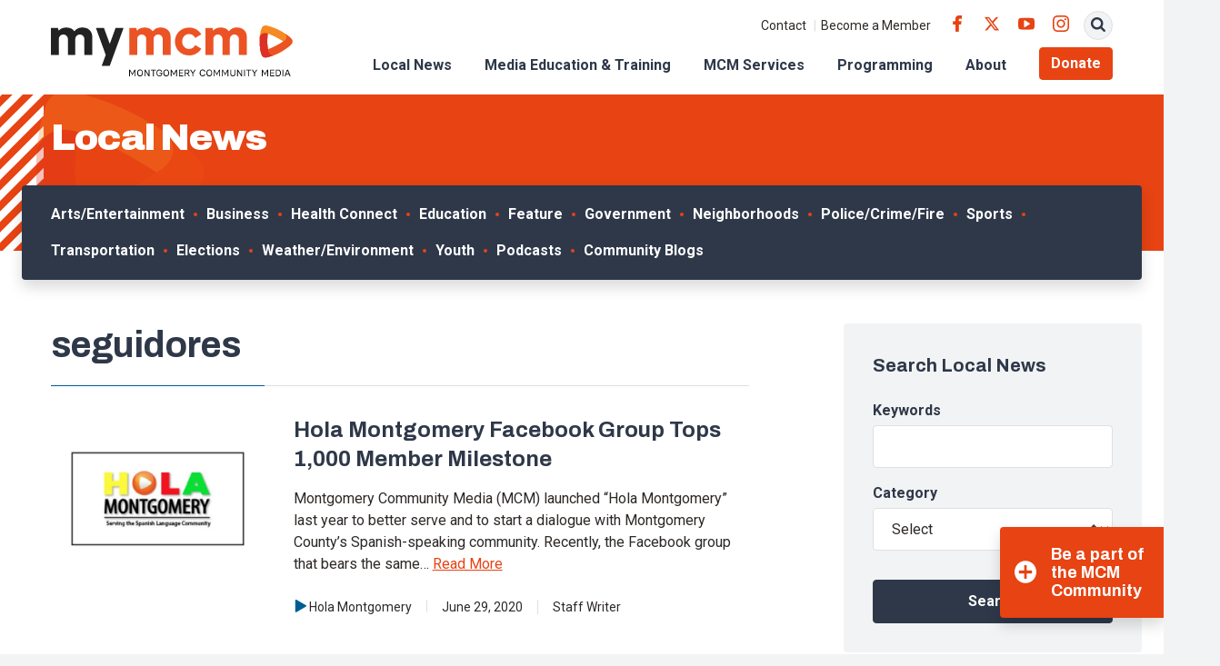

--- FILE ---
content_type: text/html; charset=UTF-8
request_url: https://www.mymcmedia.org/tag/seguidores/
body_size: 15913
content:
<!DOCTYPE html>
<html lang="en" class="no-js">

<head>
  <meta charset="utf-8">
  <meta name="viewport" content="width=device-width, initial-scale=1, shrink-to-fit=no">
  <meta name="format-detection" content="telephone=no">

  <link rel="apple-touch-icon" sizes="180x180" href="https://s38408.pcdn.co/wp-content/themes/mymcmedia/src/favicons/apple-touch-icon.png">
  <link rel="icon" type="image/png" sizes="32x32" href="https://s38408.pcdn.co/wp-content/themes/mymcmedia/src/favicons/favicon-32x32.png">
  <link rel="icon" type="image/png" sizes="16x16" href="https://s38408.pcdn.co/wp-content/themes/mymcmedia/src/favicons/favicon-16x16.png">
  <link rel="shortcut icon" href="https://s38408.pcdn.co/wp-content/themes/mymcmedia/src/favicons/favicon.ico">
  <link rel="manifest" href="https://s38408.pcdn.co/wp-content/themes/mymcmedia/src/favicons/site.webmanifest">
  <link rel="mask-icon" href="https://s38408.pcdn.co/wp-content/themes/mymcmedia/src/favicons/safari-pinned-tab.svg" color="#E74313">
  <meta name="msapplication-TileImage" content="https://s38408.pcdn.co/wp-content/themes/mymcmedia/src/favicons/mstile-150x150.png">
  <meta name="msapplication-TileColor" content="#ffffff">
  <meta name="theme-color" content="#ffffff">

  <!-- Google Analytics -->
  <script>
    (function(i, s, o, g, r, a, m) {
      i['GoogleAnalyticsObject'] = r;
      i[r] = i[r] || function() {
        (i[r].q = i[r].q || []).push(arguments)
      }, i[r].l = 1 * new Date();
      a = s.createElement(o),
        m = s.getElementsByTagName(o)[0];
      a.async = 1;
      a.src = g;
      m.parentNode.insertBefore(a, m)
    })(window, document, 'script', '//www.google-analytics.com/analytics.js', 'ga');

    ga('create', 'UA-24746278-1', 'auto');
    ga('send', 'pageview');
  </script>

  <meta name='robots' content='index, follow, max-image-preview:large, max-snippet:-1, max-video-preview:-1' />
	<style>img:is([sizes="auto" i], [sizes^="auto," i]) { contain-intrinsic-size: 3000px 1500px }</style>
	
	<!-- This site is optimized with the Yoast SEO Premium plugin v26.8 (Yoast SEO v26.8) - https://yoast.com/product/yoast-seo-premium-wordpress/ -->
	<title>seguidores Archives - Montgomery Community Media</title>
	<link rel="canonical" href="https://www.mymcmedia.org/tag/seguidores/" />
	<meta property="og:locale" content="en_US" />
	<meta property="og:type" content="article" />
	<meta property="og:title" content="seguidores Archives" />
	<meta property="og:url" content="https://www.mymcmedia.org/tag/seguidores/" />
	<meta property="og:site_name" content="Montgomery Community Media" />
	<meta name="twitter:card" content="summary_large_image" />
	<script type="application/ld+json" class="yoast-schema-graph">{"@context":"https://schema.org","@graph":[{"@type":"CollectionPage","@id":"https://www.mymcmedia.org/tag/seguidores/","url":"https://www.mymcmedia.org/tag/seguidores/","name":"seguidores Archives - Montgomery Community Media","isPartOf":{"@id":"https://www.mymcmedia.org/#website"},"primaryImageOfPage":{"@id":"https://www.mymcmedia.org/tag/seguidores/#primaryimage"},"image":{"@id":"https://www.mymcmedia.org/tag/seguidores/#primaryimage"},"thumbnailUrl":"https://s38408.pcdn.co/wp-content/uploads/2021/11/HM-Logo-Featured.jpg","breadcrumb":{"@id":"https://www.mymcmedia.org/tag/seguidores/#breadcrumb"},"inLanguage":"en-US"},{"@type":"ImageObject","inLanguage":"en-US","@id":"https://www.mymcmedia.org/tag/seguidores/#primaryimage","url":"https://s38408.pcdn.co/wp-content/uploads/2021/11/HM-Logo-Featured.jpg","contentUrl":"https://s38408.pcdn.co/wp-content/uploads/2021/11/HM-Logo-Featured.jpg","width":1024,"height":800},{"@type":"BreadcrumbList","@id":"https://www.mymcmedia.org/tag/seguidores/#breadcrumb","itemListElement":[{"@type":"ListItem","position":1,"name":"Home","item":"https://www.mymcmedia.org/"},{"@type":"ListItem","position":2,"name":"seguidores"}]},{"@type":"WebSite","@id":"https://www.mymcmedia.org/#website","url":"https://www.mymcmedia.org/","name":"Montgomery Community Media","description":"Indpendent, nonprofit organization providing access to public meda to Montgomery County residents.","potentialAction":[{"@type":"SearchAction","target":{"@type":"EntryPoint","urlTemplate":"https://www.mymcmedia.org/?s={search_term_string}"},"query-input":{"@type":"PropertyValueSpecification","valueRequired":true,"valueName":"search_term_string"}}],"inLanguage":"en-US"}]}</script>
	<!-- / Yoast SEO Premium plugin. -->


<link rel='dns-prefetch' href='//www.googletagmanager.com' />
<link rel='dns-prefetch' href='//fonts.googleapis.com' />
<link rel="alternate" type="application/rss+xml" title="Montgomery Community Media &raquo; seguidores Tag Feed" href="https://www.mymcmedia.org/tag/seguidores/feed/" />
<script type="text/javascript">
/* <![CDATA[ */
window._wpemojiSettings = {"baseUrl":"https:\/\/s.w.org\/images\/core\/emoji\/16.0.1\/72x72\/","ext":".png","svgUrl":"https:\/\/s.w.org\/images\/core\/emoji\/16.0.1\/svg\/","svgExt":".svg","source":{"concatemoji":"https:\/\/s38408.pcdn.co\/wp-includes\/js\/wp-emoji-release.min.js?ver=6.8.3"}};
/*! This file is auto-generated */
!function(s,n){var o,i,e;function c(e){try{var t={supportTests:e,timestamp:(new Date).valueOf()};sessionStorage.setItem(o,JSON.stringify(t))}catch(e){}}function p(e,t,n){e.clearRect(0,0,e.canvas.width,e.canvas.height),e.fillText(t,0,0);var t=new Uint32Array(e.getImageData(0,0,e.canvas.width,e.canvas.height).data),a=(e.clearRect(0,0,e.canvas.width,e.canvas.height),e.fillText(n,0,0),new Uint32Array(e.getImageData(0,0,e.canvas.width,e.canvas.height).data));return t.every(function(e,t){return e===a[t]})}function u(e,t){e.clearRect(0,0,e.canvas.width,e.canvas.height),e.fillText(t,0,0);for(var n=e.getImageData(16,16,1,1),a=0;a<n.data.length;a++)if(0!==n.data[a])return!1;return!0}function f(e,t,n,a){switch(t){case"flag":return n(e,"\ud83c\udff3\ufe0f\u200d\u26a7\ufe0f","\ud83c\udff3\ufe0f\u200b\u26a7\ufe0f")?!1:!n(e,"\ud83c\udde8\ud83c\uddf6","\ud83c\udde8\u200b\ud83c\uddf6")&&!n(e,"\ud83c\udff4\udb40\udc67\udb40\udc62\udb40\udc65\udb40\udc6e\udb40\udc67\udb40\udc7f","\ud83c\udff4\u200b\udb40\udc67\u200b\udb40\udc62\u200b\udb40\udc65\u200b\udb40\udc6e\u200b\udb40\udc67\u200b\udb40\udc7f");case"emoji":return!a(e,"\ud83e\udedf")}return!1}function g(e,t,n,a){var r="undefined"!=typeof WorkerGlobalScope&&self instanceof WorkerGlobalScope?new OffscreenCanvas(300,150):s.createElement("canvas"),o=r.getContext("2d",{willReadFrequently:!0}),i=(o.textBaseline="top",o.font="600 32px Arial",{});return e.forEach(function(e){i[e]=t(o,e,n,a)}),i}function t(e){var t=s.createElement("script");t.src=e,t.defer=!0,s.head.appendChild(t)}"undefined"!=typeof Promise&&(o="wpEmojiSettingsSupports",i=["flag","emoji"],n.supports={everything:!0,everythingExceptFlag:!0},e=new Promise(function(e){s.addEventListener("DOMContentLoaded",e,{once:!0})}),new Promise(function(t){var n=function(){try{var e=JSON.parse(sessionStorage.getItem(o));if("object"==typeof e&&"number"==typeof e.timestamp&&(new Date).valueOf()<e.timestamp+604800&&"object"==typeof e.supportTests)return e.supportTests}catch(e){}return null}();if(!n){if("undefined"!=typeof Worker&&"undefined"!=typeof OffscreenCanvas&&"undefined"!=typeof URL&&URL.createObjectURL&&"undefined"!=typeof Blob)try{var e="postMessage("+g.toString()+"("+[JSON.stringify(i),f.toString(),p.toString(),u.toString()].join(",")+"));",a=new Blob([e],{type:"text/javascript"}),r=new Worker(URL.createObjectURL(a),{name:"wpTestEmojiSupports"});return void(r.onmessage=function(e){c(n=e.data),r.terminate(),t(n)})}catch(e){}c(n=g(i,f,p,u))}t(n)}).then(function(e){for(var t in e)n.supports[t]=e[t],n.supports.everything=n.supports.everything&&n.supports[t],"flag"!==t&&(n.supports.everythingExceptFlag=n.supports.everythingExceptFlag&&n.supports[t]);n.supports.everythingExceptFlag=n.supports.everythingExceptFlag&&!n.supports.flag,n.DOMReady=!1,n.readyCallback=function(){n.DOMReady=!0}}).then(function(){return e}).then(function(){var e;n.supports.everything||(n.readyCallback(),(e=n.source||{}).concatemoji?t(e.concatemoji):e.wpemoji&&e.twemoji&&(t(e.twemoji),t(e.wpemoji)))}))}((window,document),window._wpemojiSettings);
/* ]]> */
</script>
<style id='wp-emoji-styles-inline-css' type='text/css'>

	img.wp-smiley, img.emoji {
		display: inline !important;
		border: none !important;
		box-shadow: none !important;
		height: 1em !important;
		width: 1em !important;
		margin: 0 0.07em !important;
		vertical-align: -0.1em !important;
		background: none !important;
		padding: 0 !important;
	}
</style>
<link rel='stylesheet' id='wp-block-library-css' href='https://s38408.pcdn.co/wp-includes/css/dist/block-library/style.min.css?ver=6.8.3' type='text/css' media='all' />
<style id='classic-theme-styles-inline-css' type='text/css'>
/*! This file is auto-generated */
.wp-block-button__link{color:#fff;background-color:#32373c;border-radius:9999px;box-shadow:none;text-decoration:none;padding:calc(.667em + 2px) calc(1.333em + 2px);font-size:1.125em}.wp-block-file__button{background:#32373c;color:#fff;text-decoration:none}
</style>
<style id='widget-for-eventbrite-api-display-eventbrite-events-style-inline-css' type='text/css'>


</style>
<style id='global-styles-inline-css' type='text/css'>
:root{--wp--preset--aspect-ratio--square: 1;--wp--preset--aspect-ratio--4-3: 4/3;--wp--preset--aspect-ratio--3-4: 3/4;--wp--preset--aspect-ratio--3-2: 3/2;--wp--preset--aspect-ratio--2-3: 2/3;--wp--preset--aspect-ratio--16-9: 16/9;--wp--preset--aspect-ratio--9-16: 9/16;--wp--preset--color--black: #000000;--wp--preset--color--cyan-bluish-gray: #abb8c3;--wp--preset--color--white: #ffffff;--wp--preset--color--pale-pink: #f78da7;--wp--preset--color--vivid-red: #cf2e2e;--wp--preset--color--luminous-vivid-orange: #ff6900;--wp--preset--color--luminous-vivid-amber: #fcb900;--wp--preset--color--light-green-cyan: #7bdcb5;--wp--preset--color--vivid-green-cyan: #00d084;--wp--preset--color--pale-cyan-blue: #8ed1fc;--wp--preset--color--vivid-cyan-blue: #0693e3;--wp--preset--color--vivid-purple: #9b51e0;--wp--preset--gradient--vivid-cyan-blue-to-vivid-purple: linear-gradient(135deg,rgba(6,147,227,1) 0%,rgb(155,81,224) 100%);--wp--preset--gradient--light-green-cyan-to-vivid-green-cyan: linear-gradient(135deg,rgb(122,220,180) 0%,rgb(0,208,130) 100%);--wp--preset--gradient--luminous-vivid-amber-to-luminous-vivid-orange: linear-gradient(135deg,rgba(252,185,0,1) 0%,rgba(255,105,0,1) 100%);--wp--preset--gradient--luminous-vivid-orange-to-vivid-red: linear-gradient(135deg,rgba(255,105,0,1) 0%,rgb(207,46,46) 100%);--wp--preset--gradient--very-light-gray-to-cyan-bluish-gray: linear-gradient(135deg,rgb(238,238,238) 0%,rgb(169,184,195) 100%);--wp--preset--gradient--cool-to-warm-spectrum: linear-gradient(135deg,rgb(74,234,220) 0%,rgb(151,120,209) 20%,rgb(207,42,186) 40%,rgb(238,44,130) 60%,rgb(251,105,98) 80%,rgb(254,248,76) 100%);--wp--preset--gradient--blush-light-purple: linear-gradient(135deg,rgb(255,206,236) 0%,rgb(152,150,240) 100%);--wp--preset--gradient--blush-bordeaux: linear-gradient(135deg,rgb(254,205,165) 0%,rgb(254,45,45) 50%,rgb(107,0,62) 100%);--wp--preset--gradient--luminous-dusk: linear-gradient(135deg,rgb(255,203,112) 0%,rgb(199,81,192) 50%,rgb(65,88,208) 100%);--wp--preset--gradient--pale-ocean: linear-gradient(135deg,rgb(255,245,203) 0%,rgb(182,227,212) 50%,rgb(51,167,181) 100%);--wp--preset--gradient--electric-grass: linear-gradient(135deg,rgb(202,248,128) 0%,rgb(113,206,126) 100%);--wp--preset--gradient--midnight: linear-gradient(135deg,rgb(2,3,129) 0%,rgb(40,116,252) 100%);--wp--preset--font-size--small: 13px;--wp--preset--font-size--medium: 20px;--wp--preset--font-size--large: 36px;--wp--preset--font-size--x-large: 42px;--wp--preset--spacing--20: 0.44rem;--wp--preset--spacing--30: 0.67rem;--wp--preset--spacing--40: 1rem;--wp--preset--spacing--50: 1.5rem;--wp--preset--spacing--60: 2.25rem;--wp--preset--spacing--70: 3.38rem;--wp--preset--spacing--80: 5.06rem;--wp--preset--shadow--natural: 6px 6px 9px rgba(0, 0, 0, 0.2);--wp--preset--shadow--deep: 12px 12px 50px rgba(0, 0, 0, 0.4);--wp--preset--shadow--sharp: 6px 6px 0px rgba(0, 0, 0, 0.2);--wp--preset--shadow--outlined: 6px 6px 0px -3px rgba(255, 255, 255, 1), 6px 6px rgba(0, 0, 0, 1);--wp--preset--shadow--crisp: 6px 6px 0px rgba(0, 0, 0, 1);}:where(.is-layout-flex){gap: 0.5em;}:where(.is-layout-grid){gap: 0.5em;}body .is-layout-flex{display: flex;}.is-layout-flex{flex-wrap: wrap;align-items: center;}.is-layout-flex > :is(*, div){margin: 0;}body .is-layout-grid{display: grid;}.is-layout-grid > :is(*, div){margin: 0;}:where(.wp-block-columns.is-layout-flex){gap: 2em;}:where(.wp-block-columns.is-layout-grid){gap: 2em;}:where(.wp-block-post-template.is-layout-flex){gap: 1.25em;}:where(.wp-block-post-template.is-layout-grid){gap: 1.25em;}.has-black-color{color: var(--wp--preset--color--black) !important;}.has-cyan-bluish-gray-color{color: var(--wp--preset--color--cyan-bluish-gray) !important;}.has-white-color{color: var(--wp--preset--color--white) !important;}.has-pale-pink-color{color: var(--wp--preset--color--pale-pink) !important;}.has-vivid-red-color{color: var(--wp--preset--color--vivid-red) !important;}.has-luminous-vivid-orange-color{color: var(--wp--preset--color--luminous-vivid-orange) !important;}.has-luminous-vivid-amber-color{color: var(--wp--preset--color--luminous-vivid-amber) !important;}.has-light-green-cyan-color{color: var(--wp--preset--color--light-green-cyan) !important;}.has-vivid-green-cyan-color{color: var(--wp--preset--color--vivid-green-cyan) !important;}.has-pale-cyan-blue-color{color: var(--wp--preset--color--pale-cyan-blue) !important;}.has-vivid-cyan-blue-color{color: var(--wp--preset--color--vivid-cyan-blue) !important;}.has-vivid-purple-color{color: var(--wp--preset--color--vivid-purple) !important;}.has-black-background-color{background-color: var(--wp--preset--color--black) !important;}.has-cyan-bluish-gray-background-color{background-color: var(--wp--preset--color--cyan-bluish-gray) !important;}.has-white-background-color{background-color: var(--wp--preset--color--white) !important;}.has-pale-pink-background-color{background-color: var(--wp--preset--color--pale-pink) !important;}.has-vivid-red-background-color{background-color: var(--wp--preset--color--vivid-red) !important;}.has-luminous-vivid-orange-background-color{background-color: var(--wp--preset--color--luminous-vivid-orange) !important;}.has-luminous-vivid-amber-background-color{background-color: var(--wp--preset--color--luminous-vivid-amber) !important;}.has-light-green-cyan-background-color{background-color: var(--wp--preset--color--light-green-cyan) !important;}.has-vivid-green-cyan-background-color{background-color: var(--wp--preset--color--vivid-green-cyan) !important;}.has-pale-cyan-blue-background-color{background-color: var(--wp--preset--color--pale-cyan-blue) !important;}.has-vivid-cyan-blue-background-color{background-color: var(--wp--preset--color--vivid-cyan-blue) !important;}.has-vivid-purple-background-color{background-color: var(--wp--preset--color--vivid-purple) !important;}.has-black-border-color{border-color: var(--wp--preset--color--black) !important;}.has-cyan-bluish-gray-border-color{border-color: var(--wp--preset--color--cyan-bluish-gray) !important;}.has-white-border-color{border-color: var(--wp--preset--color--white) !important;}.has-pale-pink-border-color{border-color: var(--wp--preset--color--pale-pink) !important;}.has-vivid-red-border-color{border-color: var(--wp--preset--color--vivid-red) !important;}.has-luminous-vivid-orange-border-color{border-color: var(--wp--preset--color--luminous-vivid-orange) !important;}.has-luminous-vivid-amber-border-color{border-color: var(--wp--preset--color--luminous-vivid-amber) !important;}.has-light-green-cyan-border-color{border-color: var(--wp--preset--color--light-green-cyan) !important;}.has-vivid-green-cyan-border-color{border-color: var(--wp--preset--color--vivid-green-cyan) !important;}.has-pale-cyan-blue-border-color{border-color: var(--wp--preset--color--pale-cyan-blue) !important;}.has-vivid-cyan-blue-border-color{border-color: var(--wp--preset--color--vivid-cyan-blue) !important;}.has-vivid-purple-border-color{border-color: var(--wp--preset--color--vivid-purple) !important;}.has-vivid-cyan-blue-to-vivid-purple-gradient-background{background: var(--wp--preset--gradient--vivid-cyan-blue-to-vivid-purple) !important;}.has-light-green-cyan-to-vivid-green-cyan-gradient-background{background: var(--wp--preset--gradient--light-green-cyan-to-vivid-green-cyan) !important;}.has-luminous-vivid-amber-to-luminous-vivid-orange-gradient-background{background: var(--wp--preset--gradient--luminous-vivid-amber-to-luminous-vivid-orange) !important;}.has-luminous-vivid-orange-to-vivid-red-gradient-background{background: var(--wp--preset--gradient--luminous-vivid-orange-to-vivid-red) !important;}.has-very-light-gray-to-cyan-bluish-gray-gradient-background{background: var(--wp--preset--gradient--very-light-gray-to-cyan-bluish-gray) !important;}.has-cool-to-warm-spectrum-gradient-background{background: var(--wp--preset--gradient--cool-to-warm-spectrum) !important;}.has-blush-light-purple-gradient-background{background: var(--wp--preset--gradient--blush-light-purple) !important;}.has-blush-bordeaux-gradient-background{background: var(--wp--preset--gradient--blush-bordeaux) !important;}.has-luminous-dusk-gradient-background{background: var(--wp--preset--gradient--luminous-dusk) !important;}.has-pale-ocean-gradient-background{background: var(--wp--preset--gradient--pale-ocean) !important;}.has-electric-grass-gradient-background{background: var(--wp--preset--gradient--electric-grass) !important;}.has-midnight-gradient-background{background: var(--wp--preset--gradient--midnight) !important;}.has-small-font-size{font-size: var(--wp--preset--font-size--small) !important;}.has-medium-font-size{font-size: var(--wp--preset--font-size--medium) !important;}.has-large-font-size{font-size: var(--wp--preset--font-size--large) !important;}.has-x-large-font-size{font-size: var(--wp--preset--font-size--x-large) !important;}
:where(.wp-block-post-template.is-layout-flex){gap: 1.25em;}:where(.wp-block-post-template.is-layout-grid){gap: 1.25em;}
:where(.wp-block-columns.is-layout-flex){gap: 2em;}:where(.wp-block-columns.is-layout-grid){gap: 2em;}
:root :where(.wp-block-pullquote){font-size: 1.5em;line-height: 1.6;}
</style>
<link rel='stylesheet' id='finalTilesGallery_stylesheet-css' href='https://s38408.pcdn.co/wp-content/plugins/final-tiles-grid-gallery-lite/scripts/ftg.css?ver=3.6.10' type='text/css' media='all' />
<link rel='stylesheet' id='fontawesome_stylesheet-css' href='https://s38408.pcdn.co/wp-content/plugins/final-tiles-grid-gallery-lite/fonts/font-awesome/css/font-awesome.min.css?ver=6.8.3' type='text/css' media='all' />
<link rel='stylesheet' id='wooslider-flexslider-css' href='https://s38408.pcdn.co/wp-content/plugins/wooslider/assets/css/flexslider.css?ver=2.0.1' type='text/css' media='all' />
<link rel='stylesheet' id='wooslider-common-css' href='https://s38408.pcdn.co/wp-content/plugins/wooslider/assets/css/style.css?ver=2.0.1' type='text/css' media='all' />
<link rel='stylesheet' id='widget-for-eventbrite-api-css' href='https://s38408.pcdn.co/wp-content/plugins/widget-for-eventbrite-api/frontend/css/frontend.css?ver=6.5.6' type='text/css' media='all' />
<link rel='stylesheet' id='google-fonts-css' href='https://fonts.googleapis.com/css2?family=Archivo:ital,wght@0,400;0,700;0,900;1,400;1,700;1,900&#038;family=Roboto:ital,wght@0,400;0,500;0,700;1,400;1,500;1,700&#038;display=swap' type='text/css' media='all' />
<link rel='stylesheet' id='icomoon-css' href='https://s38408.pcdn.co/wp-content/themes/mymcmedia/src/fonts/icomoon/style.css?ver=6.8.3' type='text/css' media='all' />
<link rel='stylesheet' id='style-css' href='https://s38408.pcdn.co/wp-content/themes/mymcmedia/dist/css/style.css?ver=20230307-214111' type='text/css' media='all' />
<link rel='stylesheet' id='simcal-qtip-css' href='https://s38408.pcdn.co/wp-content/plugins/google-calendar-events/assets/generated/vendor/jquery.qtip.min.css?ver=3.6.2' type='text/css' media='all' />
<link rel='stylesheet' id='simcal-default-calendar-grid-css' href='https://s38408.pcdn.co/wp-content/plugins/google-calendar-events/assets/generated/default-calendar-grid.min.css?ver=3.6.2' type='text/css' media='all' />
<link rel='stylesheet' id='simcal-default-calendar-list-css' href='https://s38408.pcdn.co/wp-content/plugins/google-calendar-events/assets/generated/default-calendar-list.min.css?ver=3.6.2' type='text/css' media='all' />
<script type="text/javascript" id="widget-for-eventbrite-api-display-eventbrite-events-script-js-extra">
/* <![CDATA[ */
var wfea_freemius = {"current_plan":"PLAN_NAME","can_use_premium_code":"","is_plan_silver":"","is_plan_gold":"","is_plan_platinum":""};
var wfea_controls_meta = {"common":{"free":[{"name":"wfea_limit","label":"Number of Events to Display","type":"number","args":{"default":5}},{"name":"wfea_order_by","label":"Event Sort Order","type":"select2","args":{"options":{"asc":"Ascending Date","desc":"Descending Date","created_asc":"Created Date \u2013 ascending","created_desc":"Created Date \u2013 descending","published_asc":"EB Published Ascending","published_desc":"EB Published Descending"}}}]},"display":{"free":[{"name":"wfea_booknow","label":"Book Now button"},{"name":"wfea_date","label":"Event Date\/Time in Heading","args":{"condition":{"wfea_layout!":"short_date"}}},{"name":"wfea_excerpt","label":"Excerpt of Event Summary"},{"name":"wfea_thumb","label":"Image Display"},{"name":"wfea_thumb_original","label":"High Resolution Image","args":{"condition":{"wfea_thumb":["true"]}}},{"name":"wfea_readmore","label":"Read More Link on Excerpt","args":{"condition":{"wfea_layout!":["cal","cal_list"]}}}]},"enabling":{"free":[{"name":"wfea_newtab","label":"Link to EB in New Tab","args":{"default":"","condition":{"wfea_layout!":["cal","cal_list"]}}}]},"filtering":[],"selection":{"free":[{"name":"wfea_status","label":"Event Status","type":"select2","args":{"options":{"live":"Live","started":"Started","ended":"Ended","canceled":"Canceled","draft":"Draft","all":"All"},"default":"live","multiple":"true"}}]},"settings":{"free":[{"name":"wfea_booknow_text","label":"Book Now Wording","type":"text","args":{"default":"Register >>"}},{"name":"wfea_css_class","label":"Custom CSS Class","type":"text"},{"name":"wfea_cssID","label":"Custom CSS ID","type":"text"},{"name":"wfea_thumb_align","label":"Image Alignment","type":"select2","args":{"options":{"eaw-alignleft":"Left","eaw-alignright":"Right","eaw-aligncenter":"Center"},"condition":{"wfea_layout":"widget"},"default":"eaw-alignright"}},{"name":"wfea_length","label":"Length of Description","type":"number"},{"name":"wfea_thumb_width","label":"Image Width","type":"number","args":{"condition":{"wfea_layout":"widget"},"default":350,"max":""}},{"name":"wfea_thumb_default","label":"Default Image","type":"text"},{"name":"wfea_readmore_text","label":"Read More Wording","type":"text","args":{"default":"Read More >>","condition":{"wfea_layout!":["cal","cal_list"]}}}]},"ajaxurl":"https:\/\/www.mymcmedia.org\/wp-admin\/admin-ajax.php","nonce":"4b312b3296"};
/* ]]> */
</script>
<script type="text/javascript" src="https://s38408.pcdn.co/wp-includes/js/jquery/jquery.min.js?ver=3.7.1" id="jquery-core-js"></script>
<script type="text/javascript" src="https://s38408.pcdn.co/wp-includes/js/jquery/jquery-migrate.min.js?ver=3.4.1" id="jquery-migrate-js"></script>
<script type="text/javascript" src="https://s38408.pcdn.co/wp-includes/js/jquery/ui/core.min.js?ver=1.13.3" id="jquery-ui-core-js"></script>
<script type="text/javascript" src="https://s38408.pcdn.co/wp-includes/js/jquery/ui/mouse.min.js?ver=1.13.3" id="jquery-ui-mouse-js"></script>
<script type="text/javascript" src="https://s38408.pcdn.co/wp-includes/js/jquery/ui/resizable.min.js?ver=1.13.3" id="jquery-ui-resizable-js"></script>
<script type="text/javascript" src="https://s38408.pcdn.co/wp-includes/js/jquery/ui/draggable.min.js?ver=1.13.3" id="jquery-ui-draggable-js"></script>
<script type="text/javascript" src="https://s38408.pcdn.co/wp-includes/js/jquery/ui/controlgroup.min.js?ver=1.13.3" id="jquery-ui-controlgroup-js"></script>
<script type="text/javascript" src="https://s38408.pcdn.co/wp-includes/js/jquery/ui/checkboxradio.min.js?ver=1.13.3" id="jquery-ui-checkboxradio-js"></script>
<script type="text/javascript" src="https://s38408.pcdn.co/wp-includes/js/jquery/ui/button.min.js?ver=1.13.3" id="jquery-ui-button-js"></script>
<script type="text/javascript" src="https://s38408.pcdn.co/wp-includes/js/jquery/ui/dialog.min.js?ver=1.13.3" id="jquery-ui-dialog-js"></script>
<script type="text/javascript" id="widget-for-eventbrite-api-js-extra">
/* <![CDATA[ */
var wfea_frontend = {"ajaxurl":"https:\/\/www.mymcmedia.org\/wp-admin\/admin-ajax.php","nonce":"ffe4a2a3f2"};
/* ]]> */
</script>
<script type="text/javascript" id="widget-for-eventbrite-api-js-before">
/* <![CDATA[ */
console.debug = function() {};
/* ]]> */
</script>
<script type="text/javascript" src="https://s38408.pcdn.co/wp-content/plugins/widget-for-eventbrite-api/frontend/js/frontend.js?ver=6.5.6" id="widget-for-eventbrite-api-js"></script>

<!-- Google tag (gtag.js) snippet added by Site Kit -->
<!-- Google Analytics snippet added by Site Kit -->
<!-- Google Ads snippet added by Site Kit -->
<script type="text/javascript" src="https://www.googletagmanager.com/gtag/js?id=GT-WKGP733" id="google_gtagjs-js" async></script>
<script type="text/javascript" id="google_gtagjs-js-after">
/* <![CDATA[ */
window.dataLayer = window.dataLayer || [];function gtag(){dataLayer.push(arguments);}
gtag("set","linker",{"domains":["www.mymcmedia.org"]});
gtag("js", new Date());
gtag("set", "developer_id.dZTNiMT", true);
gtag("config", "GT-WKGP733");
gtag("config", "AW-1005953353");
 window._googlesitekit = window._googlesitekit || {}; window._googlesitekit.throttledEvents = []; window._googlesitekit.gtagEvent = (name, data) => { var key = JSON.stringify( { name, data } ); if ( !! window._googlesitekit.throttledEvents[ key ] ) { return; } window._googlesitekit.throttledEvents[ key ] = true; setTimeout( () => { delete window._googlesitekit.throttledEvents[ key ]; }, 5 ); gtag( "event", name, { ...data, event_source: "site-kit" } ); }; 
/* ]]> */
</script>
<link rel="https://api.w.org/" href="https://www.mymcmedia.org/wp-json/" /><link rel="alternate" title="JSON" type="application/json" href="https://www.mymcmedia.org/wp-json/wp/v2/tags/8963" /><link rel="EditURI" type="application/rsd+xml" title="RSD" href="https://www.mymcmedia.org/xmlrpc.php?rsd" />
<meta name="generator" content="WordPress 6.8.3" />
<meta name="generator" content="Site Kit by Google 1.170.0" /><meta name="et-api-version" content="v1"><meta name="et-api-origin" content="https://www.mymcmedia.org"><link rel="https://theeventscalendar.com/" href="https://www.mymcmedia.org/wp-json/tribe/tickets/v1/" /><meta name="tec-api-version" content="v1"><meta name="tec-api-origin" content="https://www.mymcmedia.org"><link rel="alternate" href="https://www.mymcmedia.org/wp-json/tribe/events/v1/events/?tags=seguidores" />
<!-- Google Tag Manager snippet added by Site Kit -->
<script type="text/javascript">
/* <![CDATA[ */

			( function( w, d, s, l, i ) {
				w[l] = w[l] || [];
				w[l].push( {'gtm.start': new Date().getTime(), event: 'gtm.js'} );
				var f = d.getElementsByTagName( s )[0],
					j = d.createElement( s ), dl = l != 'dataLayer' ? '&l=' + l : '';
				j.async = true;
				j.src = 'https://www.googletagmanager.com/gtm.js?id=' + i + dl;
				f.parentNode.insertBefore( j, f );
			} )( window, document, 'script', 'dataLayer', 'GTM-P83JQ3F' );
			
/* ]]> */
</script>

<!-- End Google Tag Manager snippet added by Site Kit -->
		<style type="text/css" id="wp-custom-css">
			.page-id-867 .hero-form .gform_wrapper.gravity-theme .gform_footer {
  position: static;
  margin-top: 16px
}

.page-id-867 .hero-form .gform_footer.top_label {
  padding-left: 0 !important
}


.donation-form .section {
  background-color: #fff;
  display: initial;
  text-align: left;
  padding: 0
}

.donation-form .donation-form h3 {
  margin-top: 1.5rem
}

.donation-form select {
  background-color: #fff
}

.donation-form .radio input,
.page-id-1801 .donation-form .checkbox input {
  margin-right: 6px
}

.donation-form #express-submit {
  color: #fff;
  background-color: #e74313;
  border-color: #e74313;
  display: inline-block;
  font-family: Roboto, sans-serif;
  font-weight: 600;
  text-align: center;
  text-decoration: none;
  vertical-align: middle;
  user-select: none;
  border: .0625rem solid transparent;
  padding: .6875rem 1rem;
  font-size: 1rem;
  line-height: 1.5;
  border-radius: .25rem;
  transition: color .15s ease-in-out, background-color .15s ease-in-out, border-color .15s ease-in-out, box-shadow .15s ease-in-out;
  margin-top: 24px;
}

.donation-form #express-submit:hover {
  color: #fff;
  background-color: #ed6a25;
  border-color: #ed6a25;
}

.studio-rentals-form #field_7_6 {
  margin-top: 1rem;
}

.studio-rentals-form #input_7_6 {
  background-color: #434c5c;
  padding: .65972rem 1rem;
  border-radius: .25rem;
  min-height: 200px;
}

.studio-rentals-form #field_7_11 {
  margin-top: 1rem;
}

.studio-rentals-form #input_7_11 {
  height: 48px;
  display: flex;
  align-items: center;
  background-color: #434c5c;
  padding: .65972rem 1rem;
  border-radius: .25rem;
}

.studio-rentals-form #input_7_11 .gchoice {
  display: inline-block;
  margin-right: 1rem;
}

.studio-rentals-form #input_7_5 {
  min-height: 200px;
}		</style>
		</head>

<body class="archive tag tag-seguidores tag-8963 wp-theme-mymcmedia tribe-no-js tec-no-tickets-on-recurring tec-no-rsvp-on-recurring tribe-theme-mymcmedia">
  <div id="page" class="hfeed site">
    <a class="skip-link sr-only sr-only-focusable" href="#content">Skip to content</a>

    
    <header id="header" class="site-header">
      <nav id="site-nav" class="navbar navbar-expand-lg site-navbar" aria-labelledby="site-nav-label">
        <div class="navbar-area-1">
          <div class="container">
            <h1 class="navbar-brand">
              <a rel="home" href="https://www.mymcmedia.org" itemprop="url">
                <img class="site-logo" src="https://s38408.pcdn.co/wp-content/themes/mymcmedia/src/img/site-logo.svg" alt="Montgomery Community Media logo">
              </a>
            </h1>

            <button class="navbar-toggler" type="button" data-toggle="collapse" data-target="#navbarNav" aria-controls="navbarNav" aria-expanded="false" aria-label="Toggle navigation">
              <span class="navbar-toggler-icon"></span>
            </button>
          </div>
        </div>

        <div class="navbar-area-2">
          <div class="container navbar-nav-container">
            <h2 id="site-nav-label" class="sr-only">Main Navigation</h2>

            <div id="navbarNav" class="collapse navbar-collapse">
              <div class="navbar-nav-wrap">
                                  <ul class="navbar-nav">
                                          <li class="nav-item has-sub-menu has-full-dropdown">

                                                  <a class="nav-link" href="https://www.mymcmedia.org/local-news/" target="_self">
                            Local News                            <span class="sub-menu-toggler"></span>                          </a>
                        
                                                  <div class="dropdown">
                            <div class="dropdown-inner">
                                                              <h6 class="sub-menu-heading">Local News Categories</h6>
                              
                              <ul class="sub-menu sub-menu-categories">

                                                                    <li>
                                      <a href="https://www.mymcmedia.org/category/arts/" target="_self">
                                        <img width="100" height="100" src="https://s38408.pcdn.co/wp-content/uploads/2021/06/art-thumbnail.jpg" class="attachment-thumbnail size-thumbnail" alt="" decoding="async" />                                        Arts/Entertainment                                      </a>
                                    </li>
                                                                    <li>
                                      <a href="https://www.mymcmedia.org/category/business/" target="_self">
                                        <img width="100" height="100" src="https://s38408.pcdn.co/wp-content/uploads/2021/06/business-thumbnail.jpg" class="attachment-thumbnail size-thumbnail" alt="" decoding="async" />                                        Business                                      </a>
                                    </li>
                                                                    <li>
                                      <a href="https://www.mymcmedia.org/category/education/" target="_self">
                                        <img width="100" height="100" src="https://s38408.pcdn.co/wp-content/uploads/2021/06/education-thumbnail.jpg" class="attachment-thumbnail size-thumbnail" alt="" decoding="async" />                                        Education                                      </a>
                                    </li>
                                                                    <li>
                                      <a href="https://www.mymcmedia.org/category/government/" target="_self">
                                        <img width="100" height="100" src="https://s38408.pcdn.co/wp-content/uploads/2021/06/government-thumbnail.jpg" class="attachment-thumbnail size-thumbnail" alt="" decoding="async" />                                        Government                                      </a>
                                    </li>
                                                                    <li>
                                      <a href="https://www.mymcmedia.org/mcm-health-connect/" target="_self">
                                        <img width="100" height="100" src="https://s38408.pcdn.co/wp-content/uploads/2021/06/covid-thumbnail.jpg" class="attachment-thumbnail size-thumbnail" alt="" decoding="async" />                                        Health Connect                                      </a>
                                    </li>
                                                                    <li>
                                      <a href="https://www.mymcmedia.org/hola-montgomery/" target="_self">
                                        <img width="100" height="100" src="https://s38408.pcdn.co/wp-content/uploads/2021/06/hola-montgomery-thumbnail.jpg" class="attachment-thumbnail size-thumbnail" alt="" decoding="async" />                                        Hola Montgomery                                      </a>
                                    </li>
                                                                    <li>
                                      <a href="https://www.mymcmedia.org/category/police-and-fire/" target="_self">
                                        <img width="100" height="100" src="https://s38408.pcdn.co/wp-content/uploads/2021/06/police-thumbnail.jpg" class="attachment-thumbnail size-thumbnail" alt="" decoding="async" />                                        Police/Crime/Fire                                      </a>
                                    </li>
                                                                    <li>
                                      <a href="https://www.mymcmedia.org/category/sports/" target="_self">
                                        <img width="100" height="100" src="https://s38408.pcdn.co/wp-content/uploads/2021/06/sports-thumbnail.jpg" class="attachment-thumbnail size-thumbnail" alt="" decoding="async" />                                        Sports                                      </a>
                                    </li>
                                                                    <li>
                                      <a href="https://www.mymcmedia.org/category/transportation/" target="_self">
                                        <img width="100" height="100" src="https://s38408.pcdn.co/wp-content/uploads/2021/06/transportation-thumbnail.jpg" class="attachment-thumbnail size-thumbnail" alt="" decoding="async" />                                        Transportation                                      </a>
                                    </li>
                                                                    <li>
                                      <a href="https://www.mymcmedia.org/category/vote/" target="_self">
                                        <img width="100" height="100" src="https://s38408.pcdn.co/wp-content/uploads/2021/11/vote-thumbnail.jpg" class="attachment-thumbnail size-thumbnail" alt="" decoding="async" />                                        Elections                                      </a>
                                    </li>
                                                                    <li>
                                      <a href="https://www.mymcmedia.org/category/weather-environment/" target="_self">
                                        <img width="100" height="100" src="https://s38408.pcdn.co/wp-content/uploads/2021/09/tree-four-season-collage-picture-id1287244794.jpg" class="attachment-thumbnail size-thumbnail" alt="" decoding="async" />                                        Weather/Environment                                      </a>
                                    </li>
                                                                    <li>
                                      <a href="https://www.mymcmedia.org/category/youth/" target="_self">
                                        <img width="100" height="100" src="https://s38408.pcdn.co/wp-content/uploads/2021/11/youth-thumbnail.jpg" class="attachment-thumbnail size-thumbnail" alt="" decoding="async" />                                        Youth                                      </a>
                                    </li>
                                                                    <li>
                                      <a href="https://www.mymcmedia.org/community-blogs/" target="_self">
                                        <img width="100" height="100" src="https://s38408.pcdn.co/wp-content/uploads/2021/06/community-thumbnail.jpg" class="attachment-thumbnail size-thumbnail" alt="" decoding="async" />                                        Community Blogs                                      </a>
                                    </li>
                                                                    <li>
                                      <a href="https://www.mymcmedia.org/upcoming-events/" target="_self">
                                        <img width="100" height="100" src="https://s38408.pcdn.co/wp-content/uploads/2025/11/upcoming-events-thumbnail.png" class="attachment-thumbnail size-thumbnail" alt="" decoding="async" />                                        Upcoming Events                                      </a>
                                    </li>
                                
                              </ul>
                            </div>
                          </div>

                        
                      </li>
                                          <li class="nav-item has-sub-menu has-full-dropdown">

                                                  <a class="nav-link" href="https://www.mymcmedia.org/media-education-training/" target="_self">
                            Media Education &amp; Training                            <span class="sub-menu-toggler"></span>                          </a>
                        
                        
                          <div class="dropdown">
                            <div class="dropdown-inner">
                              <div class="row">

                                                                    <div class="col-12 col-md-6 col-lg-4 mb-4 mb-lg-0">
                                      <a href="/classes" target="_self">
                                        <div class="menu-imgbox">
                                          <div class="imgbox-img">
                                            <img width="448" height="252" src="https://s38408.pcdn.co/wp-content/uploads/2023/03/video-camera-16x9-1-448x252.jpg" class="attachment-448x252_crop size-448x252_crop" alt="" decoding="async" fetchpriority="high" srcset="https://s38408.pcdn.co/wp-content/uploads/2023/03/video-camera-16x9-1-448x252.jpg 448w, https://s38408.pcdn.co/wp-content/uploads/2023/03/video-camera-16x9-1-300x169.jpg 300w, https://s38408.pcdn.co/wp-content/uploads/2023/03/video-camera-16x9-1-1024x576.jpg 1024w, https://s38408.pcdn.co/wp-content/uploads/2023/03/video-camera-16x9-1-768x432.jpg 768w, https://s38408.pcdn.co/wp-content/uploads/2023/03/video-camera-16x9-1-688x387.jpg 688w, https://s38408.pcdn.co/wp-content/uploads/2023/03/video-camera-16x9-1.jpg 1200w" sizes="(max-width: 448px) 100vw, 448px" />                                          </div>

                                          <span class="h4 imgbox-text">Classes, Programs and Events</span>
                                        </div>
                                      </a>
                                    </div>
                                                                    <div class="col-12 col-md-6 col-lg-4 mb-4 mb-lg-0">
                                      <a href="/media-education-training/membership" target="_self">
                                        <div class="menu-imgbox">
                                          <div class="imgbox-img">
                                            <img width="448" height="252" src="https://s38408.pcdn.co/wp-content/uploads/2023/03/group-huddle-16x9-1-448x252.jpg" class="attachment-448x252_crop size-448x252_crop" alt="" decoding="async" srcset="https://s38408.pcdn.co/wp-content/uploads/2023/03/group-huddle-16x9-1-448x252.jpg 448w, https://s38408.pcdn.co/wp-content/uploads/2023/03/group-huddle-16x9-1-300x169.jpg 300w, https://s38408.pcdn.co/wp-content/uploads/2023/03/group-huddle-16x9-1-1024x576.jpg 1024w, https://s38408.pcdn.co/wp-content/uploads/2023/03/group-huddle-16x9-1-768x432.jpg 768w, https://s38408.pcdn.co/wp-content/uploads/2023/03/group-huddle-16x9-1-688x387.jpg 688w, https://s38408.pcdn.co/wp-content/uploads/2023/03/group-huddle-16x9-1.jpg 1200w" sizes="(max-width: 448px) 100vw, 448px" />                                          </div>

                                          <span class="h4 imgbox-text">Membership</span>
                                        </div>
                                      </a>
                                    </div>
                                
                                <div class="col-12 col-lg-4">
                                  <ul class="sub-menu">

                                                                                                                  <li>
                                          <a href="https://www.mymcmedia.org/classes/" target="_self">
                                            Classes &amp; Programs                                          </a>
                                        </li>
                                                                                                                                                        <li>
                                          <a href="/training-videos" target="_self">
                                            Training Videos                                          </a>
                                        </li>
                                                                                                                                                        <li>
                                          <a href="https://www.mymcmedia.org/media-education-training/doing-business-with-mcm/" target="_self">
                                            Produce a Show for MCM                                          </a>
                                        </li>
                                                                                                                                                        <li>
                                          <a href="https://www.mymcmedia.org/media-education-training/our-impact/" target="_self">
                                            Our Impact                                          </a>
                                        </li>
                                                                          
                                  </ul>
                                </div>

                              </div>
                            </div>
                          </div>

                        
                      </li>
                                          <li class="nav-item has-sub-menu">

                                                  <a class="nav-link" href="https://www.mymcmedia.org/services" target="_self">
                            MCM Services                            <span class="sub-menu-toggler"></span>                          </a>
                        
                                                  <div class="dropdown">
                            <div class="dropdown-inner">
                              <ul class="sub-menu">

                                                                                                      <li>
                                      <a href="https://www.mymcmedia.org/services/production-services/" target="_self">
                                        Production Services                                      </a>
                                    </li>
                                                                                                                                        <li>
                                      <a href="https://www.mymcmedia.org/studio-rentals/" target="_self">
                                        Studio Rentals                                      </a>
                                    </li>
                                                                                                                                        <li>
                                      <a href="https://www.mymcmedia.org/community-blogs/" target="_self">
                                        Community Blogs                                      </a>
                                    </li>
                                                                  
                              </ul>
                            </div>
                          </div>

                        
                      </li>
                                          <li class="nav-item has-sub-menu">

                                                  <a class="nav-link" href="https://www.mymcmedia.org/channels/" target="_self">
                            Programming                            <span class="sub-menu-toggler"></span>                          </a>
                        
                                                  <div class="dropdown">
                            <div class="dropdown-inner">
                              <ul class="sub-menu">

                                                                                                      <li>
                                      <a href="https://www.mymcmedia.org/local-news/the-pulse-montgomery-county/" target="_self">
                                        The Pulse                                      </a>
                                    </li>
                                                                                                                                        <li>
                                      <a href="https://reflect-montgomerycommunitymedia.cablecast.tv/internetchannel/watch-now?site=1" target="_blank">
                                        Access 19                                      </a>
                                    </li>
                                                                                                                                        <li>
                                      <a href="https://reflect-montgomerycommunitymedia.cablecast.tv/internetchannel/watch-now?site=2" target="_blank">
                                        Montgomery Channel 21                                      </a>
                                    </li>
                                                                                                                                        <li>
                                      <a href="http://www.youtube.com/myMCMedia" target="_blank">
                                        YouTube Channel                                      </a>
                                    </li>
                                                                                                                                        <li>
                                      <a href="https://www.mymcmedia.org/category/podcasts/" target="_self">
                                        Podcasts                                      </a>
                                    </li>
                                                                  
                              </ul>
                            </div>
                          </div>

                        
                      </li>
                                          <li class="nav-item has-sub-menu">

                                                  <a class="nav-link" href="https://www.mymcmedia.org/about/" target="_self">
                            About                            <span class="sub-menu-toggler"></span>                          </a>
                        
                                                  <div class="dropdown">
                            <div class="dropdown-inner">
                              <ul class="sub-menu">

                                                                                                      <li>
                                      <a href="https://www.mymcmedia.org/management/" target="_self">
                                        Management                                      </a>
                                    </li>
                                                                                                                                        <li>
                                      <a href="https://www.mymcmedia.org/board-of-directors/" target="_self">
                                        Board of Directors                                      </a>
                                    </li>
                                                                                                                                        <li>
                                      <a href="https://www.mymcmedia.org/about/privacy-policy/" target="_self">
                                        Privacy Policy                                      </a>
                                    </li>
                                                                  
                              </ul>
                            </div>
                          </div>

                        
                      </li>
                    
                  </ul>
                
                
                                  <a class="btn btn-sm btn-primary text-nowrap" href="https://buy.stripe.com/7sI29oe1o2h14akcMS" target="_blank">
                    Donate                  </a>
                
                              </div>

              <div class="navbar-utility">
                <div class="site-search">
                  <div id="navbarSearch" class="collapse search-collapse">
                    <div class="search-body">
                      <form class="search-form" method="get" action="https://www.mymcmedia.org" role="search">
                        <label class="sr-only" for="search">Search for:</label>
                        <div class="input-group">
                          <input type="search" class="form-control search-field" placeholder="Search&hellip;" value="" name="s" id="search">
                          <div class="input-group-append">
                            <button type="submit" class="btn btn-primary search-submit"><span class="icon icon-search"></span><span class="sr-only">Search</span></button>
                          </div>
                        </div>
                      </form>
                    </div>
                  </div>
                </div>

                <ul id="menu-header" class="menu header-menu"><li id="menu-item-930" class="menu-item menu-item-type-post_type menu-item-object-page menu-item-930"><a href="https://www.mymcmedia.org/contact/">Contact</a></li>
<li id="menu-item-105929" class="menu-item menu-item-type-post_type menu-item-object-page menu-item-105929"><a href="https://www.mymcmedia.org/media-education-training/membership/">Become a Member</a></li>
</ul>
                <nav class="navbar-social">
                  <h6 class="navbar-social-title sr-only">Follow Us</h6>

                  <ul id="menu-social" class="nav navbar-social-nav"><li id="menu-item-812" class="menu-item menu-item-type-custom menu-item-object-custom menu-item-812"><a target="_blank" href="http://www.facebook.com/pages/Montgomery-Community-Media/116350138436607" title="Facebook" class="icon icon-facebook"><span class="sr-only">Facebook</span></a></li>
<li id="menu-item-931" class="menu-item menu-item-type-custom menu-item-object-custom menu-item-931"><a target="_blank" href="http://www.twitter.com/mymcmedia" title="Twitter" class="icon icon-x"><span class="sr-only">Twitter</span></a></li>
<li id="menu-item-932" class="menu-item menu-item-type-custom menu-item-object-custom menu-item-932"><a target="_blank" href="http://www.youtube.com/myMCMedia" title="YouTube" class="icon icon-youtube"><span class="sr-only">YouTube</span></a></li>
<li id="menu-item-933" class="menu-item menu-item-type-custom menu-item-object-custom menu-item-933"><a target="_blank" href="http://instagram.com/mymcmedia" title="Instagram" class="icon icon-instagram"><span class="sr-only">Instagram</span></a></li>
</ul>
                </nav>

                <button class="search-toggler collapsed" type="button" data-toggle="collapse" data-target="#navbarSearch" aria-controls="navbarSearch" aria-expanded="false" aria-label="Toggle search">
                  <span class="search-toggler-icon"></span>
                </button>
              </div>
            </div>
          </div>
        </div>
      </nav>
    </header>

    <div id="body" class="site-body">
<div id="banner" class="site-headline">
  <div class="container">
    <p class="h1 headline-title">Local News</p>

    <nav class="navbar navbar-expand-sm navbar-dark bg-secondary headline-navbar">
      <ul class="navbar-nav">

                  <li class="nav-item">
            <a class="nav-link" href="https://www.mymcmedia.org/category/arts/">
              Arts/Entertainment            </a>
          </li>
                  <li class="nav-item">
            <a class="nav-link" href="https://www.mymcmedia.org/category/business/">
              Business            </a>
          </li>
                  <li class="nav-item">
            <a class="nav-link" href="https://www.mymcmedia.org/category/health-connect/">
              Health Connect            </a>
          </li>
                  <li class="nav-item">
            <a class="nav-link" href="https://www.mymcmedia.org/category/education/">
              Education            </a>
          </li>
                  <li class="nav-item">
            <a class="nav-link" href="https://www.mymcmedia.org/category/feature/">
              Feature            </a>
          </li>
                  <li class="nav-item">
            <a class="nav-link" href="https://www.mymcmedia.org/category/government/">
              Government            </a>
          </li>
                  <li class="nav-item">
            <a class="nav-link" href="https://www.mymcmedia.org/category/neighborhoods/">
              Neighborhoods            </a>
          </li>
                  <li class="nav-item">
            <a class="nav-link" href="https://www.mymcmedia.org/category/police-crime-fire/">
              Police/Crime/Fire            </a>
          </li>
                  <li class="nav-item">
            <a class="nav-link" href="https://www.mymcmedia.org/category/sports/">
              Sports            </a>
          </li>
                  <li class="nav-item">
            <a class="nav-link" href="https://www.mymcmedia.org/category/transportation/">
              Transportation            </a>
          </li>
                  <li class="nav-item">
            <a class="nav-link" href="https://www.mymcmedia.org/category/elections/">
              Elections            </a>
          </li>
                  <li class="nav-item">
            <a class="nav-link" href="https://www.mymcmedia.org/category/weather-environment/">
              Weather/Environment            </a>
          </li>
                  <li class="nav-item">
            <a class="nav-link" href="https://www.mymcmedia.org/category/youth/">
              Youth            </a>
          </li>
                  <li class="nav-item">
            <a class="nav-link" href="https://www.mymcmedia.org/category/podcasts/">
              Podcasts            </a>
          </li>
                  <li class="nav-item">
            <a class="nav-link" href="https://www.mymcmedia.org/category/community-blogs/">
              Community Blogs            </a>
          </li>
        
      </ul>
    </nav>
  </div>
</div>

<div class="container">
  <div class="row">
    <div id="primary" class="content-area archive-content-area col-12 col-lg-8">
      <main id="content" class="site-content">
        <section class="feed feed-type-1">
                      <header class="feed-header">
              <h1 class="feed-title mb-0">seguidores</h1>

                          </header>
          
          
                      <div class="feed-body">

                              <article class="hentry entry feed-entry feed-entry-color-005d92">
                  <div class="row">
                    <div class="col-12 col-sm-6 col-md-4">
                      <a class="entry-thumbnail" rel="bookmark" href="https://www.mymcmedia.org/hola-montgomery-facebook-group-tops-1000-member-milestone/">
                                                  <img width="544" height="408" src="https://s38408.pcdn.co/wp-content/uploads/2021/11/HM-Logo-Featured-544x408.jpg" class="attachment-post-thumbnail size-post-thumbnail wp-post-image" alt="" decoding="async" />                                              </a>
                    </div>

                    <div class="col-12 col-sm-6 col-md-8 align-self-center">
                      <div class="entry-body">
                        <header class="entry-header">
                          <h2 class="h4 entry-title">
                            <a rel="bookmark" href="https://www.mymcmedia.org/hola-montgomery-facebook-group-tops-1000-member-milestone/">
                              Hola Montgomery Facebook Group Tops 1,000 Member Milestone                            </a>
                          </h2>
                        </header>

                        <div class="entry-summary">
                          <p>Montgomery Community Media (MCM) launched &#8220;Hola Montgomery&#8221; last year to better serve and to start a dialogue with Montgomery County&#8217;s Spanish-speaking community. Recently, the Facebook group that bears the same&hellip; <a rel="bookmark" href="https://www.mymcmedia.org/hola-montgomery-facebook-group-tops-1000-member-milestone/">Read More</a></p>
                        </div>

                        <div class="entry-meta">
                          <span class="categories-links">
                            <a rel="category tag" href="https://www.mymcmedia.org/category/hola-montgomery/">
                              Hola Montgomery                            </a>
                          </span>

                          <span class="date">
                                                        <a rel="bookmark" href="/2020/06">
                              <time datetime="2020-06-29" class="entry-date">
                                <span class="month">June</span>
                                <span class="day">29</span><span class="comma">,</span>
                                <span class="year">2020</span>
                              </time>
                            </a>
                          </span>

                          <span class="author vcard">
                            <a rel="author" href="https://www.mymcmedia.org/author/staff-writer/" class="url fn n">
                              Staff Writer                            </a>
                          </span>
                        </div>
                      </div>
                    </div>
                  </div>
                </article>
                              <article class="hentry entry feed-entry feed-entry-color-005d92">
                  <div class="row">
                    <div class="col-12 col-sm-6 col-md-4">
                      <a class="entry-thumbnail" rel="bookmark" href="https://www.mymcmedia.org/hola-montgomery-alcanza-mil-seguidores-en-el-grupo-de-facebook/">
                                                  <img width="544" height="408" src="https://s38408.pcdn.co/wp-content/uploads/2021/11/HM-Logo-Featured-544x408.jpg" class="attachment-post-thumbnail size-post-thumbnail wp-post-image" alt="" decoding="async" loading="lazy" />                                              </a>
                    </div>

                    <div class="col-12 col-sm-6 col-md-8 align-self-center">
                      <div class="entry-body">
                        <header class="entry-header">
                          <h2 class="h4 entry-title">
                            <a rel="bookmark" href="https://www.mymcmedia.org/hola-montgomery-alcanza-mil-seguidores-en-el-grupo-de-facebook/">
                              Hola Montgomery Alcanza Mil Seguidores en el Grupo de Facebook                            </a>
                          </h2>
                        </header>

                        <div class="entry-summary">
                          <p>Tras un año del lanzamiento de la iniciativa &#8220;Hola Montgomery&#8221;, para servir a la comunidad de habla hispana que reside en el condado de Montgomery, el grupo de Facebook que&hellip; <a rel="bookmark" href="https://www.mymcmedia.org/hola-montgomery-alcanza-mil-seguidores-en-el-grupo-de-facebook/">Read More</a></p>
                        </div>

                        <div class="entry-meta">
                          <span class="categories-links">
                            <a rel="category tag" href="https://www.mymcmedia.org/category/hola-montgomery/">
                              Hola Montgomery                            </a>
                          </span>

                          <span class="date">
                                                        <a rel="bookmark" href="/2020/06">
                              <time datetime="2020-06-22" class="entry-date">
                                <span class="month">June</span>
                                <span class="day">22</span><span class="comma">,</span>
                                <span class="year">2020</span>
                              </time>
                            </a>
                          </span>

                          <span class="author vcard">
                            <a rel="author" href="https://www.mymcmedia.org/author/asarralde/" class="url fn n">
                              Andrea Sarralde                            </a>
                          </span>
                        </div>
                      </div>
                    </div>
                  </div>
                </article>
              
                              <style>
                  .feed-entry-color-005d92 .entry-thumbnail:before {border-top-color: #005d92;}
.feed-entry-color-005d92 .categories-links a:hover, .feed-entry-color-005d92 .categories-links a:focus, .feed-entry-color-005d92 .entry-meta .categories-links::before {color: #005d92;}
                </style>
              
            </div>

            
          
        </section>
      </main>
    </div>

    <div id="secondary" class="sidebar-area col-12 col-lg-4">
      <aside id="sidebar" class="site-sidebar">

        
        <section class="sidebar-search bg-light p-4 mb-4 rounded">
          <h2 class="h5">Search Local News</h2>

          <form method="get" action="https://www.mymcmedia.org" role="search">
            <div class="form-group">
              <label for="s">Keywords</label>
              <input class="form-control bg-white" type="text" name="s">
            </div>

            <div class="form-group">
              <label for="category_name">Category</label>
              <select class="custom-select bg-white" name="category_name" id="category_name">
                <option value="">Select</option>

                                  <option value="the-pulse" >
                    The Pulse                  </option>
                                  <option value="arts" >
                    Arts/Entertainment                  </option>
                                  <option value="business" >
                    Business                  </option>
                                  <option value="health-connect" >
                    Health Connect                  </option>
                                  <option value="education" >
                    Education                  </option>
                                  <option value="feature" >
                    Feature                  </option>
                                  <option value="government" >
                    Government                  </option>
                                  <option value="hola-montgomery" >
                    Hola Montgomery                  </option>
                                  <option value="neighborhoods" >
                    Neighborhoods                  </option>
                                  <option value="police-crime-fire" >
                    Police/Crime/Fire                  </option>
                                  <option value="sports" >
                    Sports                  </option>
                                  <option value="transportation" >
                    Transportation                  </option>
                                  <option value="elections" >
                    Elections                  </option>
                                  <option value="weather-environment" >
                    Weather/Environment                  </option>
                                  <option value="youth" >
                    Youth                  </option>
                                  <option value="podcasts" >
                    Podcasts                  </option>
                                  <option value="opinion" >
                    Opinion                  </option>
                                  <option value="community-blogs" >
                    Community Blogs                  </option>
                                  <option value="montgomery-community-media" >
                    Montgomery Community Media                  </option>
                                  <option value="access-voices" >
                    Access Voices                  </option>
                              </select>
            </div>

            <input type="hidden" name="post_type" value="post">

            <button type="submit" class="btn btn-block btn-secondary mt-4">Search</button>
          </form>
        </section>

                  <section class="sponsors sidebar-sponsors">
                          <h2 class="h6 sponsors-title text-center">
                Sponsors              </h2>
            
            <ul class="sponsor-list">

                              <li class="sponsor-item">

                                      <a href="https://www.creativemoco.com/" title="" target="_self">
                    
                    <img src="https://s38408.pcdn.co/wp-content/uploads/2021/06/ahcmc-300x75.png" alt="">

                                        </a>
                  
                  </a>
                </li>
                              <li class="sponsor-item">

                                      <a href="https://www.iworksmc.org/" title="" target="_self">
                    
                    <img src="https://s38408.pcdn.co/wp-content/uploads/2024/01/IW-Logo-Navy-600x300-1-300x150.png" alt="">

                                        </a>
                  
                  </a>
                </li>
                              <li class="sponsor-item">

                                      <a href="https://leadershipmontgomerymd.org/" title="" target="_self">
                    
                    <img src="https://s38408.pcdn.co/wp-content/uploads/2021/06/leadership-montgomery-300x62.png" alt="">

                                        </a>
                  
                  </a>
                </li>
                              <li class="sponsor-item">

                                      <a href="https://msac.org/" title="" target="_self">
                    
                    <img src="https://s38408.pcdn.co/wp-content/uploads/2021/11/sidebar-sponsor-MSAC-Color-Horizontal-text-300x99.png" alt="">

                                        </a>
                  
                  </a>
                </li>
                              <li class="sponsor-item">

                                      <a href="https://www3.mtb.com/personal" title="" target="_self">
                    
                    <img src="https://s38408.pcdn.co/wp-content/uploads/2021/11/MT_bank_logo_PNG11-300x55.png" alt="">

                                        </a>
                  
                  </a>
                </li>
                              <li class="sponsor-item">

                  
                    <img src="https://s38408.pcdn.co/wp-content/uploads/2021/11/sidebar-sponsor-MBA-GROWTH-600x204-1-300x102.png" alt="">

                    
                  </a>
                </li>
                              <li class="sponsor-item">

                                      <a href="https://thinkmoco.com/" title="" target="_self">
                    
                    <img src="https://s38408.pcdn.co/wp-content/uploads/2021/11/sidebar-sponsor-600x166-MCEDC_4C_HORIZONTAL1-300x83.png" alt="">

                                        </a>
                  
                  </a>
                </li>
                              <li class="sponsor-item">

                  
                    <img src="https://s38408.pcdn.co/wp-content/uploads/2021/11/sidebar-sponsor-SanfordDorisSlAVIN-Foundation-200x200.fw_1-600x204-1-300x102.png" alt="">

                    
                  </a>
                </li>
                              <li class="sponsor-item">

                                      <a href="https://takomaparkmd.gov/" title="" target="_self">
                    
                    <img src="https://s38408.pcdn.co/wp-content/uploads/2021/11/sidebar-sponsor-city-of-takoma-park-logo-300x100.png" alt="">

                                        </a>
                  
                  </a>
                </li>
                              <li class="sponsor-item">

                                      <a href="https://hifmc.org/" title="" target="_self">
                    
                    <img src="https://s38408.pcdn.co/wp-content/uploads/2022/07/cropped-HIF-logo.png" alt="">

                                        </a>
                  
                  </a>
                </li>
              
            </ul>
          </section>
        
      </aside>
    </div>
  </div>
</div>

</div>

<footer id="footer" class="site-footer">
  <div class="container">
    <nav class="navigation footer-navigation">
      <h2 class="footer-navigation-title sr-only">Footer Navigation</h2>

      <div class="row">
        <div class="col-6 col-md-4 col-lg-auto flex-fill">

          <ul id="menu-footer-1" class="menu footer-menu"><li id="menu-item-908" class="menu-item menu-item-type-post_type menu-item-object-page menu-item-home menu-item-908"><a href="https://www.mymcmedia.org/">Home</a></li>
<li id="menu-item-909" class="menu-item menu-item-type-post_type menu-item-object-page menu-item-909"><a href="https://www.mymcmedia.org/about/">About Montgomery Community Media</a></li>
<li id="menu-item-910" class="menu-item menu-item-type-post_type menu-item-object-page menu-item-910"><a href="https://www.mymcmedia.org/news-tip-line/">News Tip Line</a></li>
<li id="menu-item-45828" class="menu-item menu-item-type-post_type menu-item-object-page menu-item-45828"><a href="https://www.mymcmedia.org/media-education-training/membership/">Become a Member</a></li>
<li id="menu-item-181240" class="menu-item menu-item-type-post_type menu-item-object-page menu-item-181240"><a href="https://www.mymcmedia.org/become-a-sponsor/">Become a Sponsor</a></li>
<li id="menu-item-175701" class="menu-item menu-item-type-custom menu-item-object-custom menu-item-175701"><a href="https://buy.stripe.com/7sI29oe1o2h14akcMS">Donate</a></li>
<li id="menu-item-1941" class="menu-item menu-item-type-post_type menu-item-object-page menu-item-1941"><a href="https://www.mymcmedia.org/work-with-us/">Work with Us</a></li>
<li id="menu-item-913" class="menu-item menu-item-type-post_type menu-item-object-page menu-item-913"><a href="https://www.mymcmedia.org/contact/">Contact Us</a></li>
<li id="menu-item-149016" class="menu-item menu-item-type-custom menu-item-object-custom menu-item-149016"><a href="https://s38408.pcdn.co/wp-content/uploads/2025/08/MCM-Social-Media-Policy-on-Hate-Speech.pdf">Social Media Policy</a></li>
<li id="menu-item-174680" class="menu-item menu-item-type-custom menu-item-object-custom menu-item-174680"><a href="https://s38408.pcdn.co/wp-content/uploads/2025/11/UPDATED_MCM-Content-Retention-Policy_Nov-2025.pdf">Content Retention and Correction Policy</a></li>
</ul>
        </div>
        <div class="col-6 col-md-4 col-lg-auto flex-fill">

          <ul id="menu-footer-2" class="menu footer-menu"><li id="menu-item-914" class="menu-item menu-item-type-post_type menu-item-object-page menu-item-has-children menu-item-914"><a href="https://www.mymcmedia.org/local-news/">Local News</a>
<ul class="sub-menu">
	<li id="menu-item-1015" class="menu-item menu-item-type-taxonomy menu-item-object-category menu-item-1015"><a href="https://www.mymcmedia.org/category/arts/">Arts/Entertainment</a></li>
	<li id="menu-item-1016" class="menu-item menu-item-type-taxonomy menu-item-object-category menu-item-1016"><a href="https://www.mymcmedia.org/category/business/">Business</a></li>
	<li id="menu-item-1019" class="menu-item menu-item-type-taxonomy menu-item-object-category menu-item-1019"><a href="https://www.mymcmedia.org/category/education/">Education</a></li>
	<li id="menu-item-47621" class="menu-item menu-item-type-taxonomy menu-item-object-category menu-item-47621"><a href="https://www.mymcmedia.org/category/feature/">Feature</a></li>
	<li id="menu-item-1917" class="menu-item menu-item-type-taxonomy menu-item-object-category menu-item-1917"><a href="https://www.mymcmedia.org/category/government/">Government</a></li>
	<li id="menu-item-1018" class="menu-item menu-item-type-taxonomy menu-item-object-category menu-item-1018"><a href="https://www.mymcmedia.org/category/health-connect/">Health Connect</a></li>
	<li id="menu-item-35968" class="menu-item menu-item-type-post_type menu-item-object-page menu-item-35968"><a href="https://www.mymcmedia.org/hola-montgomery/">Hola Montgomery</a></li>
	<li id="menu-item-1918" class="menu-item menu-item-type-taxonomy menu-item-object-category menu-item-1918"><a href="https://www.mymcmedia.org/category/neighborhoods/">Neighborhoods</a></li>
	<li id="menu-item-1920" class="menu-item menu-item-type-taxonomy menu-item-object-category menu-item-1920"><a href="https://www.mymcmedia.org/category/police-crime-fire/">Police/Crime/Fire</a></li>
	<li id="menu-item-1921" class="menu-item menu-item-type-taxonomy menu-item-object-category menu-item-1921"><a href="https://www.mymcmedia.org/category/sports/">Sports</a></li>
	<li id="menu-item-1922" class="menu-item menu-item-type-taxonomy menu-item-object-category menu-item-1922"><a href="https://www.mymcmedia.org/category/transportation/">Transportation</a></li>
	<li id="menu-item-1923" class="menu-item menu-item-type-taxonomy menu-item-object-category menu-item-1923"><a href="https://www.mymcmedia.org/category/elections/">Elections</a></li>
	<li id="menu-item-1924" class="menu-item menu-item-type-taxonomy menu-item-object-category menu-item-1924"><a href="https://www.mymcmedia.org/category/weather-environment/">Weather/Environment</a></li>
	<li id="menu-item-35870" class="menu-item menu-item-type-taxonomy menu-item-object-category menu-item-35870"><a href="https://www.mymcmedia.org/category/podcasts/">Podcasts</a></li>
	<li id="menu-item-47622" class="menu-item menu-item-type-post_type menu-item-object-page menu-item-47622"><a href="https://www.mymcmedia.org/community-blogs/">Community Blogs</a></li>
</ul>
</li>
</ul>
        </div>
        <div class="col-6 col-md-4 col-lg-auto flex-fill">

          <ul id="menu-footer-3" class="menu footer-menu"><li id="menu-item-915" class="menu-item menu-item-type-post_type menu-item-object-page menu-item-has-children menu-item-915"><a href="https://www.mymcmedia.org/media-education-training/">Media Education &#038; Community Engagement</a>
<ul class="sub-menu">
	<li id="menu-item-81675" class="menu-item menu-item-type-custom menu-item-object-custom menu-item-81675"><a href="https://www.mymcmedia.org/classes/">Classes &#038; Programs</a></li>
	<li id="menu-item-81671" class="menu-item menu-item-type-post_type menu-item-object-page menu-item-81671"><a href="https://www.mymcmedia.org/media-education-training/membership/">Membership</a></li>
	<li id="menu-item-95853" class="menu-item menu-item-type-taxonomy menu-item-object-category menu-item-95853"><a href="https://www.mymcmedia.org/category/community-blogs/where-creators-hang-out/">ECE Blog: Where Creators Hang Out</a></li>
	<li id="menu-item-81674" class="menu-item menu-item-type-custom menu-item-object-custom menu-item-81674"><a href="https://www.mymcmedia.org/training-videos/">Training Videos</a></li>
	<li id="menu-item-108673" class="menu-item menu-item-type-post_type menu-item-object-page menu-item-108673"><a href="https://www.mymcmedia.org/media-education-training/doing-business-with-mcm/">Produce a Show for MCM</a></li>
	<li id="menu-item-116050" class="menu-item menu-item-type-post_type menu-item-object-page menu-item-116050"><a href="https://www.mymcmedia.org/media-education-training/our-impact/">Our Impact</a></li>
</ul>
</li>
</ul>
        </div>
        <div class="col-6 col-md-4 col-lg-auto flex-fill">

          <ul id="menu-footer-4" class="menu footer-menu"><li id="menu-item-26318" class="menu-item menu-item-type-post_type menu-item-object-page menu-item-has-children menu-item-26318"><a href="https://www.mymcmedia.org/services/production-services/">MCM Services</a>
<ul class="sub-menu">
	<li id="menu-item-921" class="menu-item menu-item-type-post_type menu-item-object-page menu-item-921"><a href="https://www.mymcmedia.org/services/production-services/">Production Services</a></li>
	<li id="menu-item-67270" class="menu-item menu-item-type-post_type menu-item-object-page menu-item-67270"><a href="https://www.mymcmedia.org/studio-rentals/">Studio Rentals</a></li>
	<li id="menu-item-28677" class="menu-item menu-item-type-post_type menu-item-object-page menu-item-28677"><a href="https://www.mymcmedia.org/community-blogs/">Community Blogs</a></li>
	<li id="menu-item-28685" class="menu-item menu-item-type-post_type menu-item-object-page menu-item-28685"><a href="https://www.mymcmedia.org/community-events-2/">Community Events</a></li>
</ul>
</li>
</ul>
        </div>
        <div class="col-6 col-md-4 col-lg-auto flex-fill">

          <ul id="menu-footer-5" class="menu footer-menu"><li id="menu-item-925" class="menu-item menu-item-type-post_type menu-item-object-page menu-item-has-children menu-item-925"><a href="https://www.mymcmedia.org/channels/">Channels</a>
<ul class="sub-menu">
	<li id="menu-item-926" class="menu-item menu-item-type-custom menu-item-object-custom menu-item-926"><a target="_blank" href="https://reflect-montgomerycommunitymedia.cablecast.tv/internetchannel/watch-now?site=1">Access 19</a></li>
	<li id="menu-item-927" class="menu-item menu-item-type-custom menu-item-object-custom menu-item-927"><a target="_blank" href="https://reflect-montgomerycommunitymedia.cablecast.tv/internetchannel/watch-now?site=2">Montgomery Channel 21</a></li>
	<li id="menu-item-928" class="menu-item menu-item-type-custom menu-item-object-custom menu-item-928"><a target="_blank" href="http://www.youtube.com/myMCMedia">YouTube</a></li>
</ul>
</li>
</ul>
        </div>
      </div>
    </nav>

    <div class="row">
      <div class="col-12 col-lg-auto">
        <div class="footer-brand">
          <a rel="home" href="" itemprop="url">
            <img class="footer-logo" src="https://s38408.pcdn.co/wp-content/themes/mymcmedia/src/img/site-logo.svg" alt="Montgomery Community Media logo">
          </a>
        </div>
      </div>

              <div class="col-12 col-lg-auto flex-fill align-self-center">
          <ul class="footer-links-group">

                          <li class="footer-links-item">

                                  <a class="footer-links-link" href="https://us6.list-manage.com/subscribe?u=eec8345c5a7951d8b53c6385b&#038;id=2446b36637" target="_blank">

                                          <span class="footer-links-icon icon icon-envelope"></span>
                    
                    <span class="footer-links-text">
                      Sign Up for Our                      <strong>Newsletter</strong>
                    </span>
                  </a>
                
              </li>
                          <li class="footer-links-item">

                                  <a class="footer-links-link" href="https://www.youtube.com/myMCMedia?sub_confirmation=1" target="_self">

                                          <span class="footer-links-icon icon icon-youtube"></span>
                    
                    <span class="footer-links-text">
                      Subscribe to Our                      <strong>YouTube Channel</strong>
                    </span>
                  </a>
                
              </li>
            
          </ul>
        </div>
      
      <nav class="col-12 col-lg-auto align-self-center footer-social">
        <h6 class="footer-social-title">Follow MCM</h6>

        <ul id="menu-social-1" class="nav footer-social-nav"><li class="menu-item menu-item-type-custom menu-item-object-custom menu-item-812"><a target="_blank" href="http://www.facebook.com/pages/Montgomery-Community-Media/116350138436607" title="Facebook" class="icon icon-facebook nav-link"><span class="sr-only">Facebook</span></a></li>
<li class="menu-item menu-item-type-custom menu-item-object-custom menu-item-931"><a target="_blank" href="http://www.twitter.com/mymcmedia" title="Twitter" class="icon icon-x nav-link"><span class="sr-only">Twitter</span></a></li>
<li class="menu-item menu-item-type-custom menu-item-object-custom menu-item-932"><a target="_blank" href="http://www.youtube.com/myMCMedia" title="YouTube" class="icon icon-youtube nav-link"><span class="sr-only">YouTube</span></a></li>
<li class="menu-item menu-item-type-custom menu-item-object-custom menu-item-933"><a target="_blank" href="http://instagram.com/mymcmedia" title="Instagram" class="icon icon-instagram nav-link"><span class="sr-only">Instagram</span></a></li>
</ul>
      </nav>
    </div>

    <p class="site-copyright">&copy;
      <script>
        document.write(new Date().getFullYear());
      </script>

      Montgomery Community Media. All Rights Reserved.

          </p>
  </div>
</footer>

  <div class="site-sidetab">
    <div class="sidetab-link" type="button" data-toggle="collapse" data-target="#sidetabBody" aria-controls="sidetabBody" aria-expanded="false">
      <span class="icon icon-plus-circle sitetab-icon"></span>
      <span class="sitetab-text">Be a part of the MCM Community</span>
    </div>

    <div id="sidetabBody" class="sidetab-body collapse">
      <div class="container">
        <ul class="sidetab-links-group">

                      <li class="sidetab-links-item">

                              <a class="sidetab-links-link" href="https://us6.list-manage.com/subscribe?u=eec8345c5a7951d8b53c6385b&#038;id=2446b36637" target="_blank">

                                      <span class="sidetab-links-icon icon icon-envelope"></span>
                  
                  <span class="sidetab-links-text">
                    Sign Up for Our                    <strong>Newsletter</strong>
                  </span>
                </a>
              
            </li>
                      <li class="sidetab-links-item">

                              <a class="sidetab-links-link" href="https://www.youtube.com/myMCMedia?sub_confirmation=1" target="_self">

                                      <span class="sidetab-links-icon icon icon-youtube"></span>
                  
                  <span class="sidetab-links-text">
                    Subscribe to Our                    <strong>YouTube Channel</strong>
                  </span>
                </a>
              
            </li>
          
        </ul>
      </div>
    </div>
  </div>

</div>

<script>
  (function(html) {
    html.className = html.className.replace(/\bno-js\b/, 'js')
  })(document.documentElement);
</script>

<script type="speculationrules">
{"prefetch":[{"source":"document","where":{"and":[{"href_matches":"\/*"},{"not":{"href_matches":["\/wp-*.php","\/wp-admin\/*","\/wp-content\/uploads\/*","\/wp-content\/*","\/wp-content\/plugins\/*","\/wp-content\/themes\/mymcmedia\/*","\/*\\?(.+)"]}},{"not":{"selector_matches":"a[rel~=\"nofollow\"]"}},{"not":{"selector_matches":".no-prefetch, .no-prefetch a"}}]},"eagerness":"conservative"}]}
</script>
		<script>
		( function ( body ) {
			'use strict';
			body.className = body.className.replace( /\btribe-no-js\b/, 'tribe-js' );
		} )( document.body );
		</script>
		<script> /* <![CDATA[ */var tribe_l10n_datatables = {"aria":{"sort_ascending":": activate to sort column ascending","sort_descending":": activate to sort column descending"},"length_menu":"Show _MENU_ entries","empty_table":"No data available in table","info":"Showing _START_ to _END_ of _TOTAL_ entries","info_empty":"Showing 0 to 0 of 0 entries","info_filtered":"(filtered from _MAX_ total entries)","zero_records":"No matching records found","search":"Search:","all_selected_text":"All items on this page were selected. ","select_all_link":"Select all pages","clear_selection":"Clear Selection.","pagination":{"all":"All","next":"Next","previous":"Previous"},"select":{"rows":{"0":"","_":": Selected %d rows","1":": Selected 1 row"}},"datepicker":{"dayNames":["Sunday","Monday","Tuesday","Wednesday","Thursday","Friday","Saturday"],"dayNamesShort":["Sun","Mon","Tue","Wed","Thu","Fri","Sat"],"dayNamesMin":["S","M","T","W","T","F","S"],"monthNames":["January","February","March","April","May","June","July","August","September","October","November","December"],"monthNamesShort":["January","February","March","April","May","June","July","August","September","October","November","December"],"monthNamesMin":["Jan","Feb","Mar","Apr","May","Jun","Jul","Aug","Sep","Oct","Nov","Dec"],"nextText":"Next","prevText":"Prev","currentText":"Today","closeText":"Done","today":"Today","clear":"Clear"},"registration_prompt":"There is unsaved attendee information. Are you sure you want to continue?"};/* ]]> */ </script>		<!-- Google Tag Manager (noscript) snippet added by Site Kit -->
		<noscript>
			<iframe src="https://www.googletagmanager.com/ns.html?id=GTM-P83JQ3F" height="0" width="0" style="display:none;visibility:hidden"></iframe>
		</noscript>
		<!-- End Google Tag Manager (noscript) snippet added by Site Kit -->
		<script type="text/javascript" src="https://s38408.pcdn.co/wp-content/plugins/event-tickets/common/build/js/user-agent.js?ver=da75d0bdea6dde3898df" id="tec-user-agent-js"></script>
<script type="text/javascript" src="https://s38408.pcdn.co/wp-content/plugins/final-tiles-grid-gallery-lite/scripts/jquery.finalTilesGallery.js?ver=3.6.10" id="finalTilesGallery-js"></script>
<script type="text/javascript" src="https://s38408.pcdn.co/wp-content/themes/mymcmedia/dist/js/app.js?ver=20221116-145408" id="main-js"></script>
<script type="text/javascript" src="https://s38408.pcdn.co/wp-content/plugins/google-calendar-events/assets/generated/vendor/jquery.qtip.min.js?ver=3.6.2" id="simcal-qtip-js"></script>
<script type="text/javascript" id="simcal-default-calendar-js-extra">
/* <![CDATA[ */
var simcal_default_calendar = {"ajax_url":"\/wp-admin\/admin-ajax.php","nonce":"0dd654d28d","locale":"en_US","text_dir":"ltr","months":{"full":["January","February","March","April","May","June","July","August","September","October","November","December"],"short":["Jan","Feb","Mar","Apr","May","Jun","Jul","Aug","Sep","Oct","Nov","Dec"]},"days":{"full":["Sunday","Monday","Tuesday","Wednesday","Thursday","Friday","Saturday"],"short":["Sun","Mon","Tue","Wed","Thu","Fri","Sat"]},"meridiem":{"AM":"AM","am":"am","PM":"PM","pm":"pm"}};
/* ]]> */
</script>
<script type="text/javascript" src="https://s38408.pcdn.co/wp-content/plugins/google-calendar-events/assets/generated/default-calendar.min.js?ver=3.6.2" id="simcal-default-calendar-js"></script>
<script type="text/javascript" src="https://s38408.pcdn.co/wp-content/plugins/google-calendar-events/assets/generated/vendor/imagesloaded.pkgd.min.js?ver=3.6.2" id="simplecalendar-imagesloaded-js"></script>
</body>

</html>